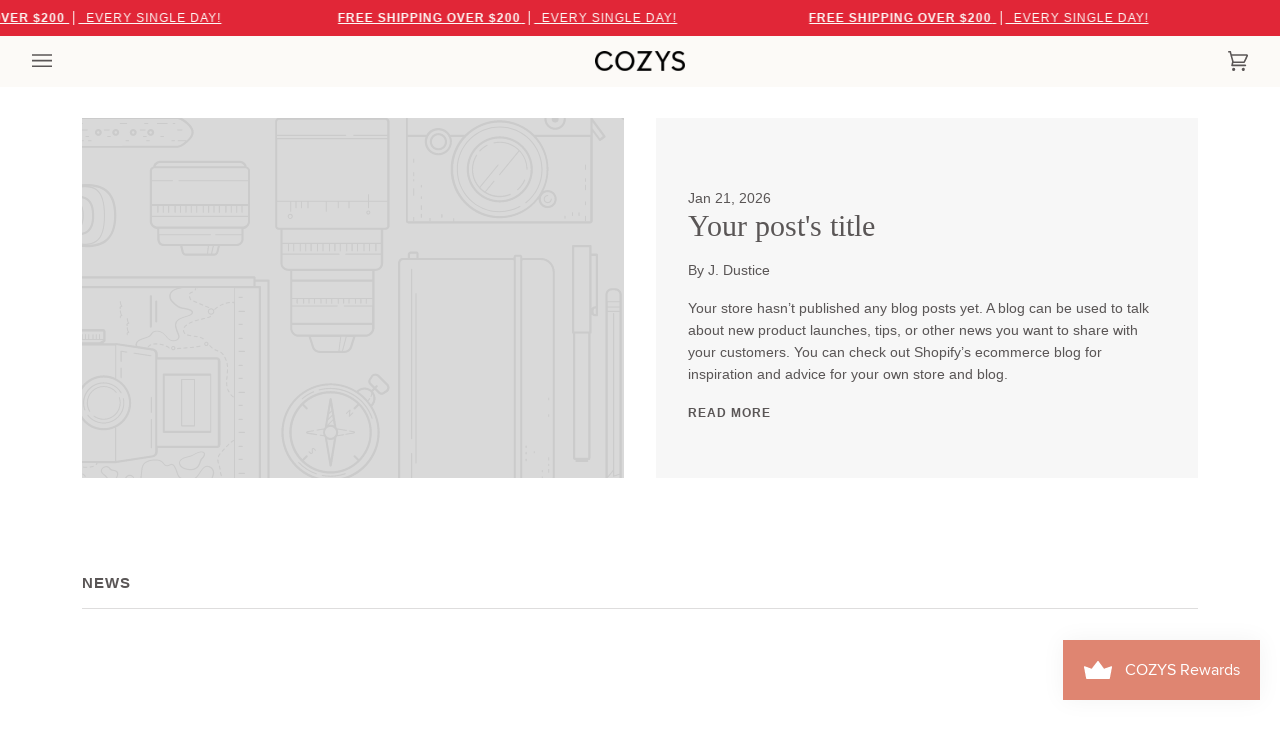

--- FILE ---
content_type: text/javascript
request_url: https://www.cozysblankets.com/cdn/shop/t/36/assets/custom.js?v=131499711447984337771755721423
body_size: 4014
content:
(function(){document.addEventListener("theme:variant:change",function(event){var variant=event.detail.variant,container=event.target;variant&&(console.log("Container \u2014\u2014\u2014\u2014\u2014\u2014\u2014\u2014 \u2193"),console.log(container),console.log("Variant \u2014\u2014\u2014\u2014\u2014\u2014\u2014\u2014\u2014\u2014 \u2193"),console.log(variant))});function createConfetti(){const colors=["#ff6b6b","#4ecdc4","#45b7d1","#f9ca24","#6c5ce7","#ff9ff3"];for(let i=0;i<50;i++){const confetti=document.createElement("div");confetti.style.position="fixed",confetti.style.width="10px",confetti.style.height="10px",confetti.style.backgroundColor=colors[Math.floor(Math.random()*colors.length)],confetti.style.left=Math.random()*window.innerWidth+"px",confetti.style.top="-10px",confetti.style.zIndex="10000100",confetti.style.pointerEvents="none",confetti.style.borderRadius=Math.random()>.5?"50%":"0",confetti.style.transform=`rotate(${Math.random()*360}deg)`,document.body.appendChild(confetti);const fallDuration=Math.random()*3e3+2e3,horizontalDrift=(Math.random()-.5)*200;confetti.animate([{transform:"translateY(0px) translateX(0px) rotate(0deg)",opacity:1},{transform:`translateY(${window.innerHeight+20}px) translateX(${horizontalDrift}px) rotate(720deg)`,opacity:0}],{duration:fallDuration,easing:"cubic-bezier(0.25, 0.46, 0.45, 0.94)"}),setTimeout(()=>{confetti.parentNode&&confetti.parentNode.removeChild(confetti)},fallDuration)}}let previousCartItemCount=0,isInitialLoad=!1;document.addEventListener("theme:cart:change",function(event){var cart=event.detail.cart;if(cart){console.log("Cart \u2014\u2014\u2014\u2014\u2014\u2014\u2014\u2014\u2014\u2014\u2014\u2014 \u2193"),console.log(cart);const currentCartItemCount=cart.item_count||0;if(!isInitialLoad&&currentCartItemCount>previousCartItemCount){createConfetti();const cartDrawer=document.querySelector('[data-drawer="drawer-cart"]');cartDrawer&&setTimeout(()=>{cartDrawer.dispatchEvent(new CustomEvent("theme:drawer:open",{bubbles:!0}))},250)}previousCartItemCount=currentCartItemCount,isInitialLoad=!1}}),document.addEventListener("theme:cart:init",e=>{console.log("theme:cart:init"),console.log(e)});class ProductQuickView{constructor(productId,handle,element){this.productId=productId,this.handle=handle,this.element=element,this.state="initial",this.modal=null,this.modalContent=null,this.modalScroll=null,this.scrollLockEnable=!0,this.windowH=window.innerHeight,this.resizeHandler=null,this.modalCloseHandler=null,this.toggleClickHandler=null,this.buttonClickHandler=null,this.cartSuccessHandler=null,this.cartErrorHandler=null,this.productForm=null,this.init()}init(){this.setupModal();const button=this.element.querySelector("[data-quickview-button]");button&&(this.buttonClickHandler=e=>{e.preventDefault(),this.clickQuickviewButton()},button.addEventListener("click",this.buttonClickHandler),this.button=button)}setupModal(){const quickviewHolder=this.element.querySelector(`[data-quickview-holder="${this.productId}"]`);if(quickviewHolder){const modalTemplate=quickviewHolder.querySelector("[data-quickview-modal-template]");if(this.modal=document.querySelector(`[data-quickview-modal][id="${this.productId}"]`),modalTemplate&&!this.modal){const modalTemplateInner=modalTemplate.innerHTML,htmlObject=document.createElement("div");htmlObject.innerHTML=modalTemplateInner;const modalHtml=htmlObject.querySelector("[data-quickview-modal]");modalHtml&&(document.body.appendChild(modalHtml),this.modal=document.querySelector(`[data-quickview-modal][id="${this.productId}"]`))}}}clickQuickviewButton(){console.log("\u{1F680} Quickview button clicked for product:",this.productId),console.log("\u{1F3AF} Product handle:",this.handle),this.modal&&(this.modal.id=this.productId),document.documentElement.hasAttribute("data-scroll-locked")&&(this.scrollLockEnable=!1),this.setState("loading"),this.getQuickviewHTML()}setState(newState){this.state=newState;const button=this.element.querySelector("[data-quickview-button]");button&&(button.classList.toggle("loading",newState==="loading"),button.disabled=newState==="loading")}async getQuickviewHTML(){try{const response=await fetch(`${window.theme.routes.root_url}products/${this.handle}?section_id=api-product-quickview`);if(!response.ok)throw new Error(`HTTP error! status: ${response.status}`);const responseText=await response.text(),fresh=document.createElement("div");fresh.innerHTML=responseText,this.modalContent=this.modal.querySelector("[data-product-quickview-ajax]");const apiContent=fresh.querySelector("[data-api-content]");if(this.modalContent&&apiContent){console.log("\u{1F504} Setting quickview content..."),this.modalContent.innerHTML=apiContent.innerHTML,console.log("\u{1F4C4} Content set, checking for slideshow elements...");const slideshowElements=this.modalContent.querySelectorAll("[data-product-slideshow]"),thumbElements=this.modalContent.querySelectorAll("[data-product-thumbs]");console.log("\u{1F3A0} Slideshow elements found:",slideshowElements.length),console.log("\u{1F446} Thumb elements found:",thumbElements.length),this.initializeSlideshow()}this.modalScroll=this.modal.querySelector("[data-drawer-scrolls]");const images=this.modalContent.querySelector("[data-media-id]");if(images){const imagesHolder=document.createElement("div");imagesHolder.innerHTML=images.parentElement.innerHTML;const quickviewHolder=this.element.querySelector(`[data-quickview-holder="${this.productId}"]`);quickviewHolder&&quickviewHolder.dispatchEvent(new CustomEvent("theme:quickview:media",{bubbles:!0,detail:{media:imagesHolder}}))}this.modalCreate(),this.setState("initial")}catch(error){console.error("Quickview error:",error),this.setState("initial")}}initializeSlideshow(){console.log("\u{1F3AC} initializeSlideshow called"),console.log("\u{1F4E6} modalContent:",this.modalContent);const slideshow=this.modalContent.querySelector("[data-product-slideshow]");if(console.log("\u{1F3AF} slideshow element found:",slideshow),console.log("\u{1F527} window.Media available:",!!window.Media),console.log("\u{1F527} Media available:",typeof Media<"u"),!slideshow){console.warn("\u26A0\uFE0F No slideshow element found");return}window.Media||typeof Media<"u"?this.attemptMediaInit(slideshow):(console.log("\u23F3 Media class not available yet, trying after delay..."),setTimeout(()=>{console.log("\u{1F504} Retrying Media class initialization..."),console.log("\u{1F527} window.Media available (retry):",!!window.Media),window.Media||typeof Media<"u"?this.attemptMediaInit(slideshow):(console.log("\u{1F527} Falling back to manual Flickity initialization..."),this.initializeFallbackSlideshow(slideshow))},500))}attemptMediaInit(slideshow){try{console.log("\u2705 Attempting to initialize Media class...");const fakeSection={container:this.modalContent,id:"quickview-"+this.productId};console.log("\u{1F4DD} fakeSection:",fakeSection);const MediaClass=window.Media||Media;this.mediaInstance=new MediaClass(fakeSection),console.log("\u{1F389} Media instance created successfully:",this.mediaInstance)}catch(error){console.error("\u274C Could not initialize slideshow in quickview:",error),console.error("\u{1F4C4} Error stack:",error.stack),console.log("\u{1F527} Falling back to manual Flickity initialization..."),this.initializeFallbackSlideshow(slideshow)}}initializeFallbackSlideshow(slideshow){try{if(console.log("\u{1F528} Initializing fallback Flickity slideshow..."),typeof Flickity<"u"){const options={autoPlay:!1,prevNextButtons:!1,contain:!0,pageDots:!1,adaptiveHeight:!0,accessibility:!0,wrapAround:!0,fade:!0,rightToLeft:window.isRTL||!1};this.flickityInstance=new Flickity(slideshow,options),console.log("\u{1F389} Fallback Flickity initialized:",this.flickityInstance),this.initializeThumbs()}else console.warn("\u26A0\uFE0F Flickity also not available - slideshow will not work")}catch(error){console.error("\u274C Fallback slideshow initialization failed:",error)}}initializeThumbs(){const thumbWrapper=this.modalContent.querySelector("[data-product-thumbs]");if(!thumbWrapper||!this.flickityInstance)return;console.log("\u{1F446} Initializing thumbnail navigation...");const thumbImages=thumbWrapper.querySelectorAll("[data-slideshow-thumbnail]");thumbImages.forEach((thumb,index)=>{thumb.addEventListener("click",()=>{this.flickityInstance.select(index),thumbWrapper.querySelector(".is-activated")?.classList.remove("is-activated"),thumb.classList.add("is-activated")})}),this.flickityInstance.on("change",index=>{thumbWrapper.querySelector(".is-activated")?.classList.remove("is-activated"),thumbImages[index]?.classList.add("is-activated")})}setupCartEventListeners(){this.cartSuccessHandler=this.onCartAddSuccess.bind(this),this.cartErrorHandler=this.onCartAddError.bind(this),document.addEventListener("theme:cart:popdown",this.cartSuccessHandler),document.addEventListener("theme:cart:error",this.cartErrorHandler),this.productForm&&this.productForm.addEventListener("error",this.cartErrorHandler)}onCartAddSuccess(event){if(!this.modal||!this.modal.classList.contains("drawer--visible"))return;const button=this.element.querySelector("[data-quickview-button]");button&&(button.classList.add("success"),setTimeout(()=>{button.classList.remove("success")},2e3)),setTimeout(()=>{this.modalClose()},1500)}onCartAddError(event){!this.modal||this.modal.classList.contains("drawer--visible")}async handleCartAdd(form,button){console.log("\u{1F680} Handling cart add with custom implementation...");try{button.setAttribute("disabled",!0),button.classList.add("loading");const formData=new FormData(form),formString=new URLSearchParams(formData).toString();console.log("\u{1F4E6} Form data:",formString);const response=await fetch(`${window.theme.routes.cart}/add.js`,{method:"POST",headers:{"X-Requested-With":"XMLHttpRequest","Content-Type":"application/x-www-form-urlencoded"},body:formString});if(!response.ok)throw new Error(`Cart add failed: ${response.status}`);const result=await response.json();console.log("\u2705 Cart add successful:",result),await new Promise(resolve=>setTimeout(resolve,200)),await this.updateCartAfterAdd(),this.showAddSuccess(button)}catch(error){console.error("\u274C Cart add failed:",error),this.showAddError(button,error)}}async updateCartAfterAdd(){try{const cart=await(await fetch(`${window.theme.routes.cart}.js`)).json();document.dispatchEvent(new CustomEvent("theme:cart:change",{detail:{cart},bubbles:!0})),console.log("\u{1F504} Cart updated and events dispatched")}catch(error){console.error("Failed to update cart:",error)}}showAddSuccess(button){button.removeAttribute("disabled"),button.classList.remove("loading"),button.classList.add("success"),console.log("\u{1F389} Showing add success"),setTimeout(()=>{this.modalClose()},1500)}showAddError(button,error){button.removeAttribute("disabled"),button.classList.remove("loading"),button.classList.add("error");const errorContainer=button.closest("[data-add-action-wrapper]")?.querySelector("[data-add-action-errors]");errorContainer&&(errorContainer.innerHTML=`<p>Error: ${error.message}</p>`),console.log("\u274C Showing add error"),setTimeout(()=>{button.classList.remove("error"),errorContainer&&(errorContainer.innerHTML="")},5e3)}modalCreate(){typeof MicroModal<"u"&&(this.modal.addEventListener("theme:drawer:close",()=>{console.log("\u{1F504} Theme drawer close event received - closing modal"),this.modalClose()}),this.escapeHandler=e=>{e.key==="Escape"&&this.modal.classList.contains("drawer--visible")&&(console.log("\u2328\uFE0F Escape key pressed - closing modal"),this.modal.dispatchEvent(new CustomEvent("theme:drawer:close",{bubbles:!1})))},document.addEventListener("keydown",this.escapeHandler),MicroModal.show(this.productId,{openClass:"drawer--visible",disableScroll:!0,disableFocus:!1,awaitCloseAnimation:!0,awaitOpenAnimation:!0,onShow:(modal,el,event)=>{console.log("\u{1F525} Quickview modal opening"),this.quickviewHead=modal.querySelector("[data-quickview-head]"),this.quickviewFormArea=modal.querySelector("[data-quickview-form-area]"),this.toggleButton=modal.querySelector("[data-toggle-button]"),this.toggleForm("loading");const addButtonWrapper=modal.querySelector("[data-add-action-wrapper]");if(console.log("\u{1F6D2} Found add button wrapper:",addButtonWrapper),addButtonWrapper){console.log("\u{1F680} Attempting to trigger theme section loading...");try{if(window.Shopify&&window.Shopify.theme&&window.Shopify.theme.sections){console.log("\u{1F3AF} Found theme sections system, attempting manual initialization...");const fakeSection={container:modal,id:"quickview-"+Date.now()},registered=window.Shopify.theme.sections.registered;registered&&registered.product&&console.log("\u{1F50D} Found product section, looking for productAddSection...")}else console.log("\u274C Theme sections system not accessible")}catch(error){console.log("\u274C Failed to access theme sections:",error)}setTimeout(()=>{if(console.log("\u{1F504} Attempting delayed ProductAddButton check..."),typeof ProductAddButton<"u")try{this.productAddButton=new ProductAddButton(addButtonWrapper),console.log("\u2705 ProductAddButton initialized successfully (delayed)")}catch(error){console.log("\u274C Failed delayed ProductAddButton init:",error)}else console.log("\u{1F4DD} ProductAddButton still not available after delay")},100);const addToCartButton=addButtonWrapper.querySelector("[data-add-to-cart]");addToCartButton&&(console.log("\u{1F6D2} Setting up custom cart API integration..."),addToCartButton.addEventListener("click",e=>{if(console.log("\u{1F6CD}\uFE0F Add to cart button clicked - intercepting!"),addToCartButton.disabled||addToCartButton.hasAttribute("disabled")){console.log("\u274C Button is disabled - variant unavailable or sold out");return}e.preventDefault();const form=e.target.closest("form");form&&this.handleCartAdd(form,addToCartButton)}))}else console.log("\u274C No [data-add-action-wrapper] found");this.resizeHandler=()=>this.toggleForm("resize"),document.addEventListener("theme:resize",this.resizeHandler),this.clickEventToggleForm();const firstFocus=modal.querySelector('button, [href], select, textarea, [tabindex]:not([tabindex="-1"])');firstFocus&&firstFocus.focus(),console.log("\u{1F527} Setting up close event listeners for loaded content");const closeElements=modal.querySelectorAll("[data-micromodal-close]");console.log("\u{1F3AF} Found close elements:",closeElements.length),this.closeElementHandlers=[],closeElements.forEach(closeElement=>{const handler=e=>{e.preventDefault(),console.log("\u{1F6AA} Close element clicked - dispatching theme drawer close"),this.modal.dispatchEvent(new CustomEvent("theme:drawer:close",{bubbles:!1}))};closeElement.addEventListener("click",handler),this.closeElementHandlers.push({element:closeElement,handler})}),this.modalCloseHandler=()=>this.modalClose(),this.modal.addEventListener("theme:quickview:close",this.modalCloseHandler),document.dispatchEvent(new CustomEvent("theme:scroll:lock",{bubbles:!0,detail:this.modalScroll}))},onClose:(modal,el,event)=>{console.log("\u{1F6AA} Modal closing - cleaning up scroll lock"),document.dispatchEvent(new CustomEvent("theme:scroll:unlock",{bubbles:!0})),el&&el.focus&&el.focus(),modal.querySelectorAll("[data-media-slide]").forEach(media=>{media.dispatchEvent(new CustomEvent("pause"))}),this.cleanup()}}))}cleanup(){this.resizeHandler&&(document.removeEventListener("theme:resize",this.resizeHandler),this.resizeHandler=null),this.escapeHandler&&(document.removeEventListener("keydown",this.escapeHandler),this.escapeHandler=null),this.modalCloseHandler&&this.modal&&(this.modal.removeEventListener("theme:quickview:close",this.modalCloseHandler),this.modalCloseHandler=null),this.toggleClickHandler&&this.toggleButton&&(this.toggleButton.removeEventListener("click",this.toggleClickHandler),this.toggleClickHandler=null),this.buttonClickHandler&&this.button&&(this.button.removeEventListener("click",this.buttonClickHandler),this.buttonClickHandler=null,this.button=null),this.closeElementHandlers&&(this.closeElementHandlers.forEach(({element,handler})=>{element.removeEventListener("click",handler)}),this.closeElementHandlers=null),this.cartSuccessHandler&&(document.removeEventListener("theme:cart:popdown",this.cartSuccessHandler),this.cartSuccessHandler=null),this.cartErrorHandler&&(document.removeEventListener("theme:cart:error",this.cartErrorHandler),this.productForm&&this.productForm.removeEventListener("error",this.cartErrorHandler),this.cartErrorHandler=null),this.productForm=null,this.mediaInstance&&typeof this.mediaInstance.destroy=="function"&&this.mediaInstance.destroy(),this.mediaInstance=null,this.productAddButton&&typeof this.productAddButton.unload=="function"&&this.productAddButton.unload(),this.productAddButton=null,this.quickviewHead=null,this.quickviewFormArea=null,this.toggleButton=null}modalClose(){console.log("\u{1F512} Closing quickview modal"),document.dispatchEvent(new CustomEvent("theme:scroll:unlock",{bubbles:!0})),this.modal&&(this.modal.classList.remove("drawer--visible"),this.modal.setAttribute("aria-hidden","true"),console.log("\u2705 Modal hidden - removed drawer--visible class")),typeof MicroModal<"u"&&MicroModal.close(this.productId)}destroy(){this.cleanup(),this.modal&&this.modal.parentNode&&this.modal.parentNode.removeChild(this.modal),this.modal=null,this.modalContent=null,this.modalScroll=null}toggleForm(event){!this.quickviewFormArea||!this.quickviewHead||!this.toggleButton||this.windowH===window.innerHeight&&event==="resize"||(this.toggleButton.classList.contains("hide")||this.toggleButton.classList.add("hide"),this.quickviewFormArea.classList.contains("is-expanded")||this.quickviewFormArea.classList.add("is-expanded"),event==="resize"&&(this.quickviewFormArea.classList.add("is-expanded"),this.toggleButton.classList.add("hide"),this.windowH=window.innerHeight),setTimeout(()=>{const imagesVisiblePartOfImages=window.innerHeight-this.quickviewHead.offsetHeight-this.quickviewFormArea.offsetHeight,hasMediumVisiblePart=imagesVisiblePartOfImages<400&&imagesVisiblePartOfImages>250,missingVisiblePart=imagesVisiblePartOfImages<250;hasMediumVisiblePart||missingVisiblePart?(this.toggleButton.classList.remove("hide"),this.toggleButton.classList.add("is-active")):this.toggleButton.classList.add("hide"),missingVisiblePart?(event==="loading"&&(this.quickviewFormArea.classList.add("loading"),setTimeout(()=>{this.quickviewFormArea.classList.remove("loading")},50)),this.quickviewFormArea.classList.remove("is-expanded"),this.toggleButton.classList.remove("is-active")):this.quickviewFormArea.classList.add("is-expanded")},200))}clickEventToggleForm(){this.toggleButton&&(this.toggleClickHandler&&this.toggleButton.removeEventListener("click",this.toggleClickHandler),this.toggleClickHandler=()=>{this.toggleButton.classList.toggle("is-active"),this.quickviewFormArea.classList.toggle("is-expanded")},this.toggleButton.addEventListener("click",this.toggleClickHandler))}}function initializeQuickViews(){document.querySelectorAll("[data-quickview-container]").forEach(element=>{const productId=element.dataset.productId,handle=element.dataset.productHandle;productId&&handle&&!element._quickview&&(element._quickview=new ProductQuickView(productId,handle,element))})}function cleanupQuickViews(container=document){container.querySelectorAll("[data-quickview-container]").forEach(element=>{element._quickview&&(element._quickview.destroy(),element._quickview=null)})}document.readyState==="loading"?document.addEventListener("DOMContentLoaded",initializeQuickViews):initializeQuickViews(),document.addEventListener("theme:section:loaded",event=>{initializeQuickViews()}),document.addEventListener("theme:section:unload",event=>{event.detail&&event.detail.container&&cleanupQuickViews(event.detail.container)})})();
//# sourceMappingURL=/cdn/shop/t/36/assets/custom.js.map?v=131499711447984337771755721423
